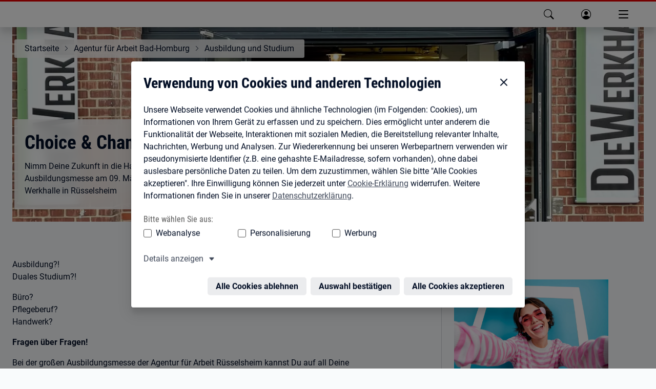

--- FILE ---
content_type: application/javascript; charset=UTF-8
request_url: https://www.arbeitsagentur.de/vor-ort/_next/static/chunks/main-app-ca01e1b19f5454c8.js
body_size: -269
content:
(self.webpackChunk_N_E=self.webpackChunk_N_E||[]).push([[358],{1677:()=>{},8238:(e,s,n)=>{Promise.resolve().then(n.t.bind(n,3536,23)),Promise.resolve().then(n.t.bind(n,7089,23)),Promise.resolve().then(n.t.bind(n,6027,23)),Promise.resolve().then(n.t.bind(n,6064,23)),Promise.resolve().then(n.t.bind(n,5204,23)),Promise.resolve().then(n.t.bind(n,9884,23)),Promise.resolve().then(n.t.bind(n,2642,23)),Promise.resolve().then(n.t.bind(n,433,23)),Promise.resolve().then(n.bind(n,6644))}},e=>{var s=s=>e(e.s=s);e.O(0,[347,131],()=>(s(8232),s(8238))),_N_E=e.O()}]);